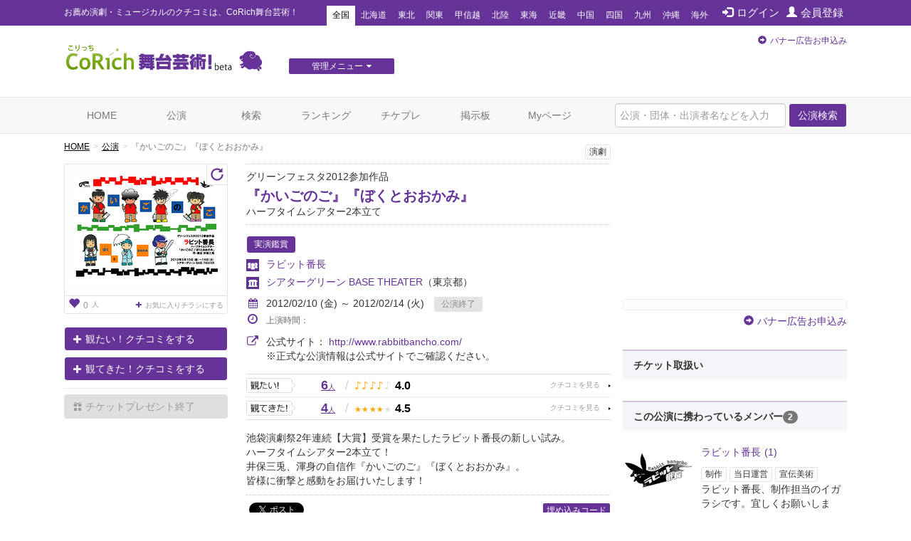

--- FILE ---
content_type: text/html; charset=utf-8
request_url: https://stage.corich.jp/stage/33440
body_size: 43731
content:
<!DOCTYPE html>
<html lang="ja" prefix="og: http://ogp.me/ns#">
<head>
<meta charset="utf-8">
<meta http-equiv="X-UA-Compatible" content="IE=edge">
<meta name="viewport" content="width=device-width,user-scalable=no,shrink-to-fit=yes">
<script src="/js/viewport.js"></script>
<title>『かいごのご』『ぼくとおおかみ』 | 演劇･ミュージカル等のクチコミ＆チケット予約★CoRich舞台芸術！</title>
<meta http-equiv="Content-Type" content="text/html; charset=utf-8">
<meta name="keywords" content="『かいごのご』『ぼくとおおかみ』,ラビット番長,シアターグリーン BASE THEATER,井保三兎,大川内延公,野崎保,井保三兎,井保三兎,俳優,演劇,チケット,ミュージカル,口コミ,評判,舞台,オーディション">
<meta name="description" content="ラビット番長の公演「『かいごのご』『ぼくとおおかみ』」のクチコミ情報、チケット情報が確認できます。今観られるお薦めの演劇、ミュージカル等が分かる舞台芸術のクチコミ・チケット情報ポータルサイト。公演・劇団・劇場情報や役者のオーディション・チケットプレゼントなど演劇・舞台芸術情報が満載です。演劇・ミュージカルのチケプレ多数！">
<meta name="twitter:card" content="summary"/>
<meta property="og:type" content="website" />
<meta property="og:title" content="『かいごのご』『ぼくとおおかみ』 | 演劇･ミュージカル等のクチコミ＆チケット予約★CoRich舞台芸術！" />
<meta property="og:url" content="https://stage.corich.jp/stage/33440" />
<meta property="og:image" content="https://stage-image.corich.jp/img_stage/l/257/stage25779_1.jpg" />
<meta property="og:site_name" content="CoRich舞台芸術！" />
<meta property="og:description" content="ラビット番長の公演「『かいごのご』『ぼくとおおかみ』」のクチコミ情報、チケット情報が確認できます。今観られるお薦めの演劇、ミュージカル等が分かる舞台芸術のクチコミ・チケット情報ポータルサイト。公演・劇団・劇場情報や役者のオーディション・チケットプレゼントなど演劇・舞台芸術情報が満載です。演劇・ミュージカルのチケプレ多数！" />
<meta http-equiv="content-style-type" content="text/css" />
<meta http-equiv="content-script-type" content="text/javascript" />
<meta name="csrf-param" content="authenticity_token" />
<meta name="csrf-token" content="HxhYBsCWCP7AmqswZL/L9pvTG4ebDHvQGGJfkucWxob5co3hQ2HBXuaH0a+eZQFBfT2AnvXdmG30z8TezD3Nvw==" />

<script src="/assets/application-c7520d75bf25861a2fd331a9bfcee60a92d124bbcf2fff292953144d3a9b16d8.js"></script>
<link rel="stylesheet" media="all" href="/assets/application-5f62438e0aadf17be0a9d9016e8c98a358daaa3fe099c56b3fed13a9e5dd9fc0.css" />

<link rel="apple-touch-icon" sizes="57x57" href="/favicon/apple-touch-icon-57x57.png"/>
<link rel="apple-touch-icon" sizes="60x60" href="/favicon/apple-touch-icon-60x60.png"/>
<link rel="apple-touch-icon" sizes="72x72" href="/favicon/apple-touch-icon-72x72.png"/>
<link rel="apple-touch-icon" sizes="76x76" href="/favicon/apple-touch-icon-76x76.png"/>
<link rel="apple-touch-icon" sizes="114x114" href="/favicon/apple-touch-icon-114x114.png"/>
<link rel="apple-touch-icon" sizes="120x120" href="/favicon/apple-touch-icon-120x120.png"/>
<link rel="apple-touch-icon" sizes="144x144" href="/favicon/apple-touch-icon-144x144.png"/>
<link rel="apple-touch-icon" sizes="152x152" href="/favicon/apple-touch-icon-152x152.png"/>
<link rel="apple-touch-icon" sizes="180x180" href="/favicon/apple-touch-icon-180x180.png"/>
<link rel="icon" type="image/png" href="/favicon/favicon-32x32.png" sizes="32x32"/>
<link rel="icon" type="image/png" href="/favicon/favicon-194x194.png" sizes="194x194"/>
<link rel="icon" type="image/png" href="/favicon/favicon-96x96.png" sizes="96x96"/>
<link rel="icon" type="image/png" href="/favicon/android-chrome-192x192.png" sizes="192x192"/>
<link rel="icon" type="image/png" href="/favicon/favicon-16x16.png" sizes="16x16"/>
<link rel="manifest" href="/favicon/manifest.json"/>
<link rel="mask-icon" href="/favicon/safari-pinned-tab.svg" color="#5bbad5"/>
<link rel="shortcut icon" href="/favicon/favicon.ico"/>
<meta name="msapplication-TileColor" content="#603cba"/>
<meta name="msapplication-TileImage" content="/favicon/mstile-144x144.png"/>
<meta name="msapplication-config" content="/favicon/browserconfig.xml"/>
<meta name="theme-color" content="#ffffff"/>

<!-- ▼Bootstrap -->
<link href="/css/bootstrap.css" rel="stylesheet">

<!-- HTML5 shim and Respond.js for IE8 support of HTML5 elements and media queries -->
<!-- WARNING: Respond.js doesn't work if you view the page via file:// -->
<!--[if lt IE 9]>
<script src="https://oss.maxcdn.com/html5shiv/3.7.2/html5shiv.min.js"></script>
<script src="https://oss.maxcdn.com/respond/1.4.2/respond.min.js"></script>
<![endif]-->
<!-- ▲Bootstrap -->
<script src="/js/bootstrap.min.js"></script>
<script src="/js/bootstrap.offcanvas.js"></script>
<script src="/js/owl.carousel.min.js"></script>  <!-- カルーセル -->
<script src="/js/Chart.min.js"></script>
<script src="/js/cpick.js"></script>
<script src="/js/corich.js?20230410"></script>
<script src="/js/fancybox/jquery.fancybox-1.3.4.js"></script>
<script src="/js/jquery.qrcode.min.js"></script>
<script src="https://use.fontawesome.com/3afbdbd94b.js"></script>
<script async src="//pagead2.googlesyndication.com/pagead/js/adsbygoogle.js"></script>

<!-- ▼Design -->
<link href="/css/jquery-ui-1.11.4.custom/jquery-ui.min.css" rel="stylesheet">
<link href="/css/normalize.css" rel="stylesheet">
<link href="/css/my-bootstrap.css" rel="stylesheet">
<link href="/css/bootstrap.offcanvas.min.css" rel="stylesheet">
<link href="/css/owl.carousel.css" rel="stylesheet">  <!-- カルーセル -->
<link href="/css/owl.theme.default.css" rel="stylesheet">  <!-- カルーセル -->
<link href="/css/style.css?2021-10-21" rel="stylesheet">
<link href="/css/pc.css" rel="stylesheet">
<link href="/css/sp.css?2021-10-21" rel="stylesheet">
<link href="/js/fancybox/jquery.fancybox-1.3.4.css" rel="stylesheet">
<!-- ▲Design -->

<!-- ▼AD -->
<!-- <script type="text/javascript" src="http://sh.adingo.jp/?G=1000019112&guid=ON"></script> -->
<!-- ▲AD -->

<!-- ▼analytics -->
<script type="text/javascript">
</script>
<!-- ▲analytics -->

<!-- ▼microad -->
<script type="text/javascript" charset="UTF-8" src="//j.microad.net/js/compass.js" onload="new microadCompass.AdInitializer().initialize();" async></script>
<script type="text/javascript">
  var microadCompass = microadCompass || {};
  microadCompass.queue = microadCompass.queue || [];
</script>
<!-- ▲microad -->

<script type='text/javascript'>
$(function(){
$.cookie.defaults.expires = 30;
$.cookie.defaults.path = '/';
$.cookie.defaults.domain = '.corich.jp';
});
</script>
</head>
<body id="pageHome">

<!-- ▼Google Tag Manager -->
<noscript><iframe src="//www.googletagmanager.com/ns.html?id=GTM-N6Q7GZ"
height="0" width="0" style="display:none;visibility:hidden"></iframe></noscript>
<script>(function(w,d,s,l,i){w[l]=w[l]||[];w[l].push({'gtm.start':
new Date().getTime(),event:'gtm.js'});var f=d.getElementsByTagName(s)[0],
j=d.createElement(s),dl=l!='dataLayer'?'&l='+l:'';j.async=true;j.src=
'//www.googletagmanager.com/gtm.js?id='+i+dl;f.parentNode.insertBefore(j,f);
})(window,document,'script','dataLayer','GTM-N6Q7GZ');</script>
<!-- ▲End Google Tag Manager -->

<!-- =================================== ▼ =================================== -->
<div id="all">

  <!-- ============================== ▼header ============================== -->
  <div id="header">

    <!--=========　▼headerTop　=========-->
    <div id="headerTop">
      <div class="container">
        <nav class="navbar navbar-default">
          <div class="navbar-header">
            <h1 class="navbar-brand">お薦め演劇・ミュージカルのクチコミは、CoRich舞台芸術！</h1>
          </div>

          <button type="button" class="navbar-toggle collapsed" data-toggle="collapse" data-target="#nav-menu-1" aria-expanded="false">
            <span class="sr-only">Toggle navigation</span>
            地域選択
          </button>

          <ul class="nav navbar-nav" id="memberNavi">
              <li><a href="/login"><span class="glyphicon glyphicon glyphicon-log-in"></span>ログイン</a></li>
              <li><a href="/user/new"><span class="glyphicon glyphicon glyphicon-user"></span>会員登録</a></li>
          </ul>

          <!-- areaNavi for toggling -->
          <div class="collapse navbar-collapse" id="nav-menu-1">
            <ul class="nav navbar-nav" id="areaNavi">
              <li class="active"><a href="/?area=all">全国</a></li>
                <li class=""><a href="/?area=1">北海道</a></li>
                <li class=""><a href="/?area=2">東北</a></li>
                <li class=""><a href="/?area=3">関東</a></li>
                <li class=""><a href="/?area=5">甲信越</a></li>
                <li class=""><a href="/?area=6">北陸</a></li>
                <li class=""><a href="/?area=7">東海</a></li>
                <li class=""><a href="/?area=8">近畿</a></li>
                <li class=""><a href="/?area=9">中国</a></li>
                <li class=""><a href="/?area=10">四国</a></li>
                <li class=""><a href="/?area=11">九州</a></li>
                <li class=""><a href="/?area=12">沖縄</a></li>
              <li class=""><a href="/?area=0">海外</a></li>
            </ul>
          </div><!-- /.container-fluid -->
        </nav>
      </div>
    </div>
    <!--=========　▲headerTop　=========-->


    <!--=========　▼headerLogo　=========-->
    <div class="container" id="headerLogo">

      <div class="logo">
        <a href="/"><img src="/img/logo.png" alt="CoRich舞台芸術！" /></a>
      </div>

      <div id="menuGsite" class="spNone">
        <ul id="dropmenu" class="dropmenu">
          <li>
            <a href="javascript:void(0);" class="btn btn-xs btn-default">管理メニュー<i class="fa fa-caret-down" aria-hidden="true"></i></a>
            <ul>
                <li><a href="/contents/lp_site" class="btn btn-xs btn-default">団体WEBサイト管理<i class="fa fa-caret-right" aria-hidden="true"></i></a></li>

                <li><a href="/contents/lp_customer" class="btn-default">顧客管理<i class="fa fa-caret-right" aria-hidden="true"></i></a></li>
            </ul>
          </li>
        </ul>
      </div>

      <div class="AD" id="headerAD">
        <!-- バナー申し込み -->
        <div class="apply pc-ad"><span class="glyphicon glyphicon-circle-arrow-right"></span><a href="/advertising">バナー広告お申込み</a></div>
        <div class="apply sp-ad"><span class="glyphicon glyphicon-circle-arrow-right"></span><a href="/advertising">バナー広告お申込み</a></div>
        <!-- End: headerAD -->
      </div>

    </div>
    <!--=========　▲headerLogo　=========-->

  </div>
  <!-- ============================== ▲header ============================== -->


  <!-- ============================== ▼gNavi ============================== -->
  <div id="gNavi">
    <button type="button" class="navbar-toggle offcanvas-toggle" data-toggle="offcanvas" data-target="#js-bootstrap-offcanvas">
      <span class="sr-only">Toggle navigation</span>
      <span class="text">menu</span>
    </button>

    <nav class="navbar navbar-default navbar-offcanvas navbar-offcanvas-touch" role="navigation" id="js-bootstrap-offcanvas">
      <div class="container-fluid" id="nav-menu-2">

        <div class="container">
          <ul class="nav navbar-nav navbar-right">
            <form id="global_stage_search" class="navbar-form navbar-left" role="search" action="/stage/search" accept-charset="UTF-8" method="get"><input name="utf8" type="hidden" value="&#x2713;" autocomplete="off" />
              <input type="hidden" name="search" id="search" value="1" autocomplete="off" />
              <div class="form-group">
                <input name="global_freeword" type="text" class="form-control" placeholder="公演・団体・出演者名などを入力">
                <button type="submit" class="btn btn-default">公演検索</button>
              </div>
</form>          </ul>

          <ul class="nav navbar-nav">
            <li class=""><a class="" href="/">HOME</a></li>
            <li class=""><a href="/stage">公演</a></li>
            <li class=""><a href="/stage/search">検索</a></li>
            <li class=""><a href="/ranking/stage">ランキング</a></li>
            <li class=""><a href="/present">チケプレ</a></li>
            <li class=""><a href="/bbs">掲示板</a></li>

              <li class=""><a href="/login">Myページ</a></li>
          </ul>

          <ul class="nav navbar-nav" id="sp-menu"> <!--▼スマホ用メニュー-->
            <li>
              <a href="/select_entry/">団体・公演・劇場登録</a>
            </li>
            <li class="site">
                <a href="/contents/lp_site" target="_blank">
                  団体WEBサイト管理
                  <span class="glyphicon glyphicon-new-window pull-right"></span>
                </a>
            </li>
            <li class="ticket">
              <a href="https://ticket.corich.jp/stage/" target="_blank" style="line-height:14px;">
                <span class="f10 gray">チケット管理システム</span><br />
                CoRichチケット！
                <span class="glyphicon glyphicon-new-window pull-right"></span>
              </a>
            </li>

            <li class="ticket">
                <a href="/contents/lp_customer" target="_blank" style="line-height:14px;">
                  <span class="f10 gray">チケット管理システム</span><br />
                  CoRichチケット！顧客管理
                  <span class="glyphicon glyphicon-new-window pull-right"></span>
                </a>
            </li>
          </ul><!--▲スマホ用メニュー-->

        </div>

      </div>
    </nav>
  </div>
  <!-- ============================== ▲gNavi ============================== -->

  <!-- =================================== ▼container =================================== -->
  <div class="container">

    <!-- ============================== ▼contentsMain ============================== -->
    <div id="contentsMain">
      <!-- ▼パンクズ -->
      <ol class="breadcrumb"><li><a href="/">HOME</a></li><li><a href="/stage">公演</a></li><li class="active">『かいごのご』『ぼくとおおかみ』</li></ol>      <!-- ▲パンクズ -->

      
      
<!-- =========== ▼basicData =========== -->
<div class="area" id="basicData">

  <!-- ====== ▼areaLeft ====== -->
  <div class="areaLeft">

    <!-- ▼spH1 -->
    <div id="spH1" class="headTitle">
      <div class="boxes category">
         <span>演劇</span>
        
      </div>
      <div class="mainTitle">
        <p class="crown">グリーンフェスタ2012参加作品</p>
        <div class="name"><a href="/stage_main/25779">『かいごのご』『ぼくとおおかみ』</a></div>
        <p class="subTitle">ハーフタイムシアター2本立て</p>
      </div>
    </div>
    <!-- ▲spH1 -->

    <div class="pict">
      <p id="main_photo" class="photo"><a data-toggle="modal" data-target="#img_modal" href="#"><img alt="『かいごのご』『ぼくとおおかみ』" id="stage_image" src="https://stage-image.corich.jp/img_stage/m/257/stage25779_1.jpg?977181" /></a></p>
      <p id="reverse_photo" class="photo" style="display:none"><a data-toggle="modal" data-target="#img_modal" href="#"><img alt="『かいごのご』『ぼくとおおかみ』" id="stage_image" src="https://stage-image.corich.jp/img_stage/m/257/stage_reverse25779_1.jpg?977240" /></a></p>
      
      <p class="favoBox">
        <a href="/stage_main/25779/flyer_favorite" class="viewFavo" data-original-title="お気に入りチラシ登録者数" data-toggle="tooltip"><span class="number"><span class="glyphicon glyphicon-heart f16"></span>0</span>人</a>

          <a class="addFavo" href="/login?url=https%3A%2F%2Fstage.corich.jp%2Fstage%2F33440">
            <i class="fa fa-plus" aria-hidden="true"></i>お気に入りチラシにする
</a>      </p>

        <p class="turn"><a id="turn" href="javascript:void(0);" class="glyphicon glyphicon-repeat"></a></p>
        <script type="text/javascript">
          $('#turn').click(function(){
            $('#main_photo').toggle();
            $('#reverse_photo').toggle();
            $("img#stage_image_l").toggle();
            $("img#stage_image_reverse_l").toggle();
          });
        </script>
    </div>

      <div class="action">
          <p class="mitai"><a href="/watch/modal_create?stage_id=33440&amp;watch_type=0" class="btn btn-default" data-toggle="modal" data-target="#modal_watch_hope"><span class="glyphicon glyphicon-plus"></span>観たい！クチコミをする</a></p>
          <p class="mitekita"><a href="/watch/modal_create?stage_id=33440&amp;watch_type=1" class="btn btn-default" data-toggle="modal" data-target="#modal_watch_done"><span class="glyphicon glyphicon-plus"></span>観てきた！クチコミをする</a></p>
            <p class="present"><span class="btn disabled"><span class="glyphicon glyphicon-gift"></span>チケットプレゼント終了</span></p>


      </div>

      <!--  ▼受賞エリア  -->
      <div class="areaPrize">

      </div>
      <!--  ▲受賞エリア  -->

  </div>
  <!-- ====== ▲areaLeft ====== -->

  <!-- ====== ▼areaRight ====== -->
  <div class="areaRight box">

   <!-- ▼pcH1 -->
    <div id="pcH1" class="headTitle">
       <div class="boxes category">
          <span>演劇</span>
          
        </div>
      <div class="mainTitle">
        <p class="crown">グリーンフェスタ2012参加作品</p>
        <h1 class="name"><a href="/stage_main/25779">『かいごのご』『ぼくとおおかみ』</a></h1>
        <p class="subTitle">ハーフタイムシアター2本立て</p>
      </div>
    </div>
   <!-- ▲pcH1 -->

    <p class="distribution">
      <span class="basicIcon">実演鑑賞</span>
    </p>
    <p class="group"><a href="/troupe/1982">ラビット番長</a></p>

      <p class="theater"><a href="/theater/101">シアターグリーン BASE THEATER</a><span class="pref">（東京都）</span></p>

    <script type="text/javascript">
    var stage_main_id = '25779';
    $(function(){
      $('#stage_id').change(function(){
        if ($(this).val() == "") {
          location.href = '/stage_main/' + stage_main_id;
        } else {
          location.href = '/stage/' + $(this).val();
        }
      });
    });
    </script>

      <div class="period">
        <p class="p01">
        <i class="fa fa-calendar" aria-hidden="true"></i>2012/02/10 (金) ～ 2012/02/14 (火)
        <span class="icon icon END">公演終了</span></p>

        

        <p class="p02 f12">
          <i class="fa fa-clock-o f16" aria-hidden="true"></i>上演時間：
          
        </p>
      </div>

      <div class="period">
        <p class="p01">
          <i class="fa fa-external-link f16" aria-hidden="true"></i>公式サイト：
          <a target="_blank" href="http://www.rabbitbancho.com/">http://www.rabbitbancho.com/</a><br />
        </p>
        <span style="margin-left:28px;">※正式な公演情報は公式サイトでご確認ください。</span>
      </div>

        <div class="data">

          <div class="mouth mitai">
            <a href="/stage/33440/hope" class="stars">
              <span class="count">6<span>人</span></span>
              <span class="slash">/</span>
              <span class="icon">
                  <span class="on">♪</span>
                  <span class="on">♪</span>
                  <span class="on">♪</span>
                  <span class="on">♪</span>
                  <span class="off">♪</span>
              </span>
              <span class="rating">4.0</span>
            </a>
          </div>

          <div class="mouth mitekita">
            <a href="/stage/33440/done" class="stars">
              <span class="count">4<span>人</span></span>
              <span class="slash">/</span>
              <span class="icon">
                  <span class="on">★</span>
                  <span class="on">★</span>
                  <span class="on">★</span>
                  <span class="on">★</span>
                  <span class="off">★</span>
              </span>
              <span class="rating">4.5</span>
            </a>
          </div>

        </div>


      <div class="comment">
        池袋演劇祭2年連続【大賞】受賞を果たしたラビット番長の新しい試み。<br />ハーフタイムシアター2本立て！<br />井保三兎、渾身の自信作『かいごのご』『ぼくとおおかみ』。<br />皆様に衝撃と感動をお届けいたします！
      </div>

      <!--  ▼SNS   -->
      <div id="sns">

        <div id="facebook" class="box">
          <div id="fb-root"></div>
            <script>(function(d, s, id) {
              var js, fjs = d.getElementsByTagName(s)[0];
              if (d.getElementById(id)) return;
              js = d.createElement(s); js.id = id;
              js.src = "//connect.facebook.net/ja_JP/all.js#xfbml=1";
              fjs.parentNode.insertBefore(js, fjs);
              }(document, 'script', 'facebook-jssdk'));</script>

              <fb:like href="https://stage.corich.jp/stage/33440" send="true" layout="button_count" width="120" show_faces="true"></fb:like>
        </div>

        <div id="twitter" class="box">
            <a href="https://twitter.com/share" class="twitter-share-button" data-lang="ja" data-text="ラビット番長「『かいごのご』『ぼくとおおかみ』」02/10(金)～02/14(火)於：シアターグリーン BASE THEATER CoRich舞台芸術！：">ツイート</a>
          <script>!function(d,s,id){var js,fjs=d.getElementsByTagName(s)[0];if(!d.getElementById(id)){js=d.createElement(s);js.id=id;js.src="//platform.twitter.com/widgets.js";fjs.parentNode.insertBefore(js,fjs);}}(document,"script","twitter-wjs");</script>
        </div>
        <p class="pull-right"><a data-toggle="collapse" data-parent="#accordion" href="#embedCode" class="btn btn-default btn-xs">埋め込みコード</a></p>
      </div>
      <!--  ▲SNS   -->

      <div id="embedCode" class="codeBox panel-collapse collapse" style="margin-top: 20px;">
        このコードをブログ等に貼り付けると、簡単に公演情報を記載できます。
        <input type="text" class="form-control" onclick="this.select()" readonly="" value="&lt;script type=&quot;text/javascript&quot; src=&quot;https://stage.corich.jp/stage/33440/embed.js&quot;&gt;&lt;/script&gt;">
      </div>
  </div>
  <!-- ====== ▲areaRight ====== -->

</div>
<!-- =========== ▲basicData =========== -->

<!-- === ▼pageAD01 === -->
  <div class="AD pageADRectangle" id="pageAD01">
  </div>

<!-- === ▲pageAD01 === -->

<div id="modal_watch_hope" class="modal fade modalWatch">
  <div class="modal-dialog">
    <div class="modal-content">
    </div>
  </div>
</div>

<div id="modal_watch_done" class="modal fade modalWatch">
  <div class="modal-dialog">
    <div class="modal-content">
    </div>
  </div>
</div>

<!-- ▼モーダル（チラシお気に入り） -->
<div id="img_modal" class="modal fade">
  <div class="modal-dialog">
    <div class="modal-content">
      <div class="modal-body">
        　<button type="button" class="close" data-dismiss="modal" aria-label="Close"><span aria-hidden="true">&times;</span></button>

        <img alt="『かいごのご』『ぼくとおおかみ』" id="stage_image_l" src="https://stage-image.corich.jp/img_stage/l/257/stage25779_1.jpg?25559" />
        <img alt="『かいごのご』『ぼくとおおかみ』" id="stage_image_reverse_l" style="display:none;" src="https://stage-image.corich.jp/img_stage/l/257/stage_reverse25779_1.jpg?25596" />
      </div>
      <!-- デザイナー表記がある場合-->
      

      <div class="modal-header">

        <h4 class="modal-title" id="myModalLabel"></h4>
      </div>
    </div>
  </div>
</div>
<!-- ▲モーダル（チラシお気に入り） -->

<script type="text/javascript">
  $(function(){
    $('#modal_flyer_favorite').on('shown.bs.modal', function(){
      $('#flyer_favorite_comment').focus();
    });

    $('#modal_flyer_favorite').on('hidden.bs.modal', function(){
      $('#modal_flyer_favorite_form').show();
      $('#modal_flyer_favorite_complete').hide();
      $('#error_flyer_favorite').hide();
      $('#error_flyer_favorite').html("");
    })

    $('#edit_flyer_favorite').on("ajax:success", function(e, data, status, xhr){
      $('#edit_flyer_favorite').hide();
      $('#modal_flyer_favorite_complete').show();

      if (data.destroy == "OK") {
        $('#modal_comlete_message').text("から削除");
      } else {
        $('#modal_comlete_message').text("に登録");
      }

    }).on("ajax:complete", function(e, xhr, status){

    }).on("ajax:error", function(e, xhr, status, error){
      try {
        json = $.parseJSON(xhr.responseText);
      } catch(e) {
        json = { messages: ['エラーが発生しました。(' + xhr.status + ')'] };
      }
      $('#error_flyer_favorite').show();
      $('#error_flyer_favorite').html("");

      if (json.messages.length > 0) {
        $('#error_flyer_favorite').append(json.messages.join("<br />"));
      } else {
        $('#error_flyer_favorite').append("登録に失敗しました。");
      }
    });
  });
</script>


<img width="0" height="0" src="/stage/33440/access" />

<!-- =========== ▼detailData =========== -->
<div class="area" id="detailData">


  <!-- ======= ▼areaKuchikomi ======= -->
  <div class="area" id="areaKuchikomi">

    <div class="title">
      <h2 class="text">クチコミ</h2>
    </div>

    <div class="row" id="window">

      <!-- === ▼item === -->
      <div class="item col-sm-6" id="mitai">

        <div class="mouth">
          <a href="/stage/33440/hope">
            <span class="text">観たい！</span>
            <span class="count">6<span>人</span></span>
            <p>
              <span class="icon">
                  <span class="on">♪</span>
                  <span class="on">♪</span>
                  <span class="on">♪</span>
                  <span class="on">♪</span>
                  <span class="off">♪</span>
              </span>
              <span class="rate">4.0</span>
            </p>
          </a>
        </div>

          <!-- === ▼list-group=== -->
          <div class="list-group myList" id="listStagePost">

            <div class="posted">
              <div class="userBox">
                  <a href="/user/11788">
                    <img alt="泰宏" src="https://stage-image.corich.jp/img_my/s/117/11788.jpg?25786" />
                    泰宏（409）
</a>              </div>

              <p class="text"><a href="/watch/136297/stage_comments">初見！
劇団名は前から聞いたコトがあるが観るのは初めて！どんな作品を魅せてくれるか楽しみ!!</a></p>

              <p class="icon"><span class="item">期待度</span><span class="color">♪♪♪</span></p>
              <p class="time"><a href="/watch/136297/stage_comments"><span class="glyphicon glyphicon glyphicon-comment"></span>0</a>　2012/02/10 21:11</p>
            </div>

              <p class="text-right"><a href="/stage/33440/hope">観たい！一覧へ</a> <i class="fa fa-arrow-circle-right" aria-hidden="true"></i></p>

          </div>
          <!-- === ▲list-group === -->

      </div>
      <!-- === ▲item === -->

      <!-- === ▼item === -->
      <div class="item col-sm-6" id="mitekita">

        <div class="mouth">
          <a href="/stage/33440/done">
            <span class="text">観てきた！</span>
            <span class="count">4<span>人</span></span>
            <p>
              <span class="icon">
                  <span class="on">★</span>
                  <span class="on">★</span>
                  <span class="on">★</span>
                  <span class="on">★</span>
                  <span class="off">★</span>
              </span>
              <span class="rate">4.5</span>
            </p>
          </a>
        </div>

          <!-- === ▼list-group=== -->
          <div class="list-group myList" id="listStagePost">

            <div class="posted">
              <div class="userBox">
                    <span class="iconFB"><img src="/img/icon_facebook.png"></span>
                  <a href="/user/51819">
                    <img alt="雨模様" src="https://stage-image.corich.jp/img_my/s/518/51819.jpg?33678" />
                    雨模様（5627）
</a>              </div>

              <p class="text"><a href="/watch/136871/stage_comments">ベタな内容
ベタなんですが、それでも感動しました。</a></p>

              <p class="icon"><span class="item">満足度</span><span class="color">★★★★</span></p>
              <p class="time"><a href="/watch/136871/stage_comments"><span class="glyphicon glyphicon glyphicon-comment"></span>0</a>　2012/02/14 12:19</p>
            </div>

              <p class="text-right"><a href="/stage/33440/done">観てきた！一覧へ</a> <i class="fa fa-arrow-circle-right" aria-hidden="true"></i></p>

          </div>
          <!-- === ▲list-group === -->

      </div>
      <!-- === ▲item === -->

    </div>

  </div>
  <!-- ======= ▲areaKuchikomi ======= -->



  <!-- ======= ▼areaBasic======= -->
  <div class="area" id="areaBasic">

    <div class="title">
      <h2 class="text">公演詳細</h2>
    </div>

    <table class="table tate">
      <tr>
        <th>期間</th>
        <td>
            2012/02/10 (金) ～ 2012/02/14 (火)
        </td>
      </tr>
        <tr>
          <th>劇場</th>
          <td>
            <a href="/theater/101">シアターグリーン BASE THEATER</a>
          </td>
        </tr>
      <tr>
        <th>出演</th>
        <td>井保三兎、大川内延公、野崎保</td>
      </tr>

          <tr>
            <th>脚本</th>
            <td>井保三兎</td>
          </tr>
          <tr>
            <th>演出</th>
            <td>井保三兎</td>
          </tr>

      <tr>
        <th>料金（1枚あたり）</th>
        <td>
            2,500円 ～ 4,000円<br />
            【発売日】2012/01/10<br />
            前売り￥２５００／当日￥２８００<br />【13日19時と14日14時のみ2本立て割】前売り￥３８００／当日￥４０００
        </td>
      </tr>
      <tr>
        <th>公式／劇場サイト</th>
        <td>
          <p class="urlLine">
            <a target="_blank" href="http://www.rabbitbancho.com/">http://www.rabbitbancho.com/</a><br />
          </p>
          ※正式な公演情報は公式サイトでご確認ください。
        </td>
      </tr>
        <tr>
          <th>タイムテーブル</th>
          <td></td>
        </tr>
      <tr>
        <th><a id="comment"></a>説明</th>
        <td>池袋演劇祭2年連続【大賞】受賞を果たしたラビット番長の新しい試み。<br />ハーフタイムシアター2本立て！<br />井保三兎、渾身の自信作『かいごのご』『ぼくとおおかみ』。<br />皆様に衝撃と感動をお届けいたします！</td>
      </tr>
      <tr>
        <th>その他注意事項</th>
        <td>2月13日19時と14日14時の回のみ『かいごのご』『ぼくとおおかみ』の連続公演となります。</td>
      </tr>
      <tr>
        <th>スタッフ</th>
        <td>【舞台監督】大川内延公／【舞台監督補】西川智宏／【照明】奥田賢太／【音響】志水れいこ／【振付】舩原孝路【イラスト】野田あゆみ／【制作】五十嵐玲奈／【当日運営】菅野佐知子／【企画・製作】ラビット番長</td>
      </tr>
    </table>

  </div>
  <!-- ======= ▲areaBasic ======= -->

  <div class="area credit">
    <div class="row">

     <div class="col-sm-9">
      <p>[情報提供]　2012/01/03 21:19 by <a href="/user/12496">さち</a></p>
      <p>[最終更新]　2012/02/16 01:05 by <a href="/user/12496">さち</a></p>
     </div>


   </div>
  </div>


</div>
<!-- =========== ▲detailData =========== -->

<!-- === ▼mainBtmAD === -->
  <div class="AD" id="mainBtmAD">
    <div class="row">
      <div id="mainBtmAD01" class="col-md-6 col-sm-6"></div>
      <div id="mainBtmAD02" class="col-md-6 col-sm-6"></div>
    </div>
  </div>

<!-- === ▲mainBtmAD === -->

<div class="area add">
  <div class="row">
    <div class="col-sm-7 text">クチコミを投稿すると<br />CoRich舞台芸術！のランキングに反映されます。<br />面白そうな舞台を応援しましょう！</div>
    <div class="col-sm-5 action">
        <p class="mitai"><a href="/watch/modal_create?stage_id=33440&amp;watch_type=0" class="btn btn-default btn-lg" data-toggle="modal" data-target="#modal_watch_hope"><span class="glyphicon glyphicon-plus"></span>「観たい！」に追加する</a></p>
        <p class="mitekita"><a href="/watch/modal_create?stage_id=33440&amp;watch_type=1" class="btn btn-default btn-lg" data-toggle="modal" data-target="#modal_watch_done"><span class="glyphicon glyphicon-plus"></span>「観てきた！」に追加する</a></p>
    </div>
  </div>
</div>



<script>
//<![CDATA[

$(function(){
  if($('table#table_schedule a').length < 1){
    $('#more_reserve').remove();
  }else{
    $('#more_reserve').show();
  }
});

//]]>
</script>    </div>
    <!-- ============================== ▲contentsMain ============================== -->

    <!-- ============================== ▼contentsSide ============================== -->
    <div id="contentsSide">

      <div class="videowrap">
        <iframe src="https://www.youtube.com/embed/?list=UURylsLgXI3gjzp5UkysEz5Q" frameborder="0" allow="autoplay; encrypted-media" allowfullscreen=""></iframe>
      </div><!-- /.videowrap  -->

        <!-- === ▼sideTopAD === -->
        <div class="AD" id="sideTopAD">
          <div class="apply"><span class="glyphicon glyphicon-circle-arrow-right"></span><a href="/advertising">バナー広告お申込み</a></div>
        </div>
        <!-- === ▲sideTopAD === -->

        
  <!-- === ▼sidePG === -->
  <div id="sidePG">
    <p class="header"><span>チケット取扱い</span></p>

    <ul class="BlankLink">
    </ul>
  </div>
  <!-- === ▲sidePG === -->

  <!-- === ▼sideMember === -->
  <div id="sideMember">
    <p class="header"><span>この公演に携わっているメンバー</span><span class="badge">2</span></p>

    <!-- ▼pictBox -->
    <div class="pictBox">
          <!-- ↓↓ -->
  <div class="box">
    <div class="pict">
      <a href="/user/22091"><img alt="ラビット番長" src="https://stage-image.corich.jp/img_my/m/220/22091.gif?73571" /></a>
    </div>
    <div class="name">
      <p class="user">
        <a href="/user/22091">ラビット番長<span class='count'>(1)</span></a>
      </p>
      <div class="tagBoxes">
          <span>制作</span>
          <span>当日運営</span>
          <span>宣伝美術</span>
      </div>
      <p class="text">ラビット番長、制作担当のイガラシです。宜しくお願いします！</p>
    </div>
  </div>
  <!-- ↑↑ -->

          <!-- ↓↓ -->
  <div class="box">
    <div class="pict">
        <span class="iconFB"><img src="/img/icon_facebook.png"></span>
      <a href="/user/12496"><img alt="さち" src="https://stage-image.corich.jp/img_my/m/124/12496.jpg?73799" /></a>
    </div>
    <div class="name">
      <p class="user">
        <a href="/user/12496">さち<span class='count'>(1)</span></a>
        <span data-toggle="tooltip" title="演者プロフィール">
        <a class="iconCircle" href="/user/12496/profile"><i class="fa fa-diamond" aria-hidden="true"></i></a>
        </span>
      </p>
      <div class="tagBoxes">
          <span>役者・俳優</span>
          <span>制作</span>
          <span>当日運営</span>
      </div>
      <p class="text">ふたつのテイストの違う作品をぜひ！</p>
    </div>
  </div>
  <!-- ↑↑ -->

    </div>
    <!-- ▲pictBox -->

    <div class="row boxBtm">
      <p class="update col-sm-6 col-xs-6">
        <a href="/login?url=https%3A%2F%2Fstage.corich.jp%2Fstage%2F33440" class="btn btn-update btn-sm">メンバーに登録<span class="glyphicon glyphicon-triangle-top"></span></a>
      </p>
      <p class="more col-sm-6 col-xs-6"><a href="/stage_main/25779/members"><span class="glyphicon glyphicon-circle-arrow-right"></span>すべて見る</a></p>
    </div>
  </div>
  <!-- === ▲sideMember === -->

  <!-- ▼モーダル -->
  
  <!-- ▲モーダル -->

  <!-- === ▼sideTB === -->
  <div id="sideTB">
      <p class="header"><span>最新のトラックバック</span></p>

    <!-- ↓↓ -->
    <div class="box">
        <p class="stage"><a href="/stage_main/25779">『かいごのご』『ぼくとおおかみ』</a></p>
      <p class="article"><span class="glyphicon glyphicon glyphicon-share-alt"></span><a href="http://bacoma.seesaa.net/article/252187046.html" target="_blank">かいごのご・ぼくとおおかみ</a></p>
      <p class="blog"><span class="glyphicon glyphicon glyphicon glyphicon-new-window"></span><a href="http://bacoma.seesaa.net" target="_blank">微妙</a></p>
    </div>
    <!-- ↑↑ -->

    <div class="TBcopy">
      <p class="text">トラックバックURLはこちら</p>
      <p class="form"><input type="text" class="form-control" onclick="this.select()" readonly value="https://stage.corich.jp/trackback/25779"></p>
    </div>

  </div>
  <!-- === ▲sideTB === -->


      <!-- === ▲sideQR === -->
      <div id="sideQR">
        <p class="code"><a id="qrcode" data-toggle="modal" data-target="#qr_modal" href="#"></a></p>
        <p class="text">このページのQRコードです。</p>
        <p class=""><i class="fa fa-search-plus" aria-hidden="true"></i> <a data-toggle="modal" data-target="#qr_modal" href="#">拡大</a></p>

        <!-- ▼モーダル（QR） -->
        <div id="qr_modal" class="modal fade">
          <div class="modal-dialog modal-sm">
            <div class="modal-content">

              <div class="modal-header">
                <button type="button" class="close" data-dismiss="modal" aria-label="Close"><span aria-hidden="true">&times;</span></button>
                <h4 class="modal-title" id="myModalLabel">このページのQRコード</h4>
              </div>
              <div class="modal-body">
                <p id="qrcode2" class="text-center"></p>
              </div>

            </div>
          </div>
        </div>
        <!-- ▲モーダル（QR） -->
        <script>
          $(function(){
            $('#qrcode').qrcode({width: 82, height: 82, text: location.href});
            $('#qrcode2').qrcode({width: 246, height: 246, text: location.href});
          });
        </script>

      </div>
      <!-- === ▲sideQR === -->

    </div>
    <!-- ============================== ▲contentsSide ============================== -->

  </div>
  <!-- =================================== ▲container =================================== -->

  <!-- =================================== ▼footerTop =================================== -->
  <div id="footerTop">
    <div class="container">

      <!--▼サイトマップ-->
      <div class="siteMap">
        <dl>
          <dt>公演情報</dt>
          <dd><a href="/stage?type=now">上演中の公演</a></dd>
          <dd><a href="/stage?type=start">もうすぐ開幕の公演</a></dd>
          <dd><a href="/stage/search">公演一覧</a></dd>
          <dd><a href="/stage_main/new">公演情報の登録</a></dd>
        </dl>
        <dl>
          <dt>クチコミ</dt>
          <dd><a href="/watch/hope">観たい公演のクチコミ</a></dd>
          <dd><a href="/watch/done">観てきた公演のクチコミ</a></dd>
        </dl>

        <dl>
          <dt>団体／劇場</dt>
          <dd><a href="/troupe">団体一覧</a></dd>
          <dd><a href="/theater">劇場一覧</a></dd>
          <dd><a href="/troupe/new">団体の登録</a></dd>
        </dl>

        <dl>
          <dt>掲示板</dt>
          <dd><a href="/bbs?category_id=1">おしえて！舞台芸術</a></a></dd>
          <dd><a href="/bbs?category_id=2">フリートーク</a></a></dd>
          <dd><a href="/bbs?category_id=3">出演者募集</a></a></dd>
          <dd><a href="/bbs?category_id=4">スタッフ募集</a></a></dd>
          <dd><a href="/bbs?category_id=5">ボランティア募集</a></a></dd>
          <dd><a href="/bbs?category_id=6">オーディション告知</a></a></dd>
          <dd><a href="/bbs?category_id=7">ワークショップ告知</a></a></dd>
        </dl>

        <dl>
          <dt>ランキング</dt>
          <dd><a href="/ranking/stage">注目公演</a></dd>
          <dd><a href="/ranking/troupe">注目劇団</a></dd>
          <dd><a href="/ranking/user">注目メンバー</a></dd>
        </dl>

        <dl>
          <dt>その他</dt>
          <dd><a href="/user/new">メンバー登録</a></dd>
          <dd><a href="/melmaga">メルマガ登録</a></dd>
          <dd><a href="/present">チケットプレゼント</a></dd>
          <dd><a href="/help/">ヘルプ</a></dd>
          <dd><a href="https://ticket.corich.jp/stage/">★こりっちチケット！<br>（チケット管理システム）</a></dd>
        </dl>

      </div>
      <!--▲サイトマップ-->

        <!-- ========== ▼Google AdSense ========== -->
        <div id="footerAD">
          <!--      Fluct グループ名「こりっち舞台芸術：728×90（1）」
          <script type="text/javascript" src="http://sh.adingo.jp/?G=1000020446&guid=ON"></script>
          <script type="text/javascript">
          //<![CDATA[
          if(typeof(adingoFluct)!="undefined") adingoFluct.showAd('1000031743');
          //]]>
          </script>
          -->
        </div>
        <!-- ========== ▲Google AdSense ========== -->

    </div>
  </div>
  <!-- =================================== ▲footerTop =================================== -->

  <!-- =================================== ▼footerBtm =================================== -->
  <div id="footerBtm">
    <div class="container">
      <ul>
        <li><a href="/terms">利用規約</a></li>
        <li><a href="/privacy">プライバシーポリシー</a></li>
        <li><a href="/company">運営会社</a></li>
        <li><a href="/contact">お問い合わせ</a></li>
        <li class="help"><!--SP版のみ--><a href="/help/">ヘルプ</a></li>
      </ul>

      <div id="copyRight">
        Copyright &copy; <script type="text/javascript">myDate = new Date();myYear = myDate.getFullYear();document.write(myYear);</script>
        CoRich,Inc. All rights reserved.
      </div>

      <p class="pagetop"><a href="#all"><span class="glyphicon glyphicon-chevron-up"></span></a></p>
    </div>
  </div>
  <!-- =================================== ▲footerBtm =================================== -->

</div>
<!-- =================================== ▲all =================================== -->
</body>
</html>


--- FILE ---
content_type: text/html; charset=utf-8
request_url: https://www.google.com/recaptcha/api2/aframe
body_size: 268
content:
<!DOCTYPE HTML><html><head><meta http-equiv="content-type" content="text/html; charset=UTF-8"></head><body><script nonce="wD7zCCY-4W8BNK84ZpsAlg">/** Anti-fraud and anti-abuse applications only. See google.com/recaptcha */ try{var clients={'sodar':'https://pagead2.googlesyndication.com/pagead/sodar?'};window.addEventListener("message",function(a){try{if(a.source===window.parent){var b=JSON.parse(a.data);var c=clients[b['id']];if(c){var d=document.createElement('img');d.src=c+b['params']+'&rc='+(localStorage.getItem("rc::a")?sessionStorage.getItem("rc::b"):"");window.document.body.appendChild(d);sessionStorage.setItem("rc::e",parseInt(sessionStorage.getItem("rc::e")||0)+1);localStorage.setItem("rc::h",'1769021336844');}}}catch(b){}});window.parent.postMessage("_grecaptcha_ready", "*");}catch(b){}</script></body></html>

--- FILE ---
content_type: text/javascript;charset=UTF-8
request_url: https://s-rtb.send.microad.jp/ad?spot=f413c5ac32774f749673c55ed7d771a1&cb=microadCompass.AdRequestor.callback&url=https%3A%2F%2Fstage.corich.jp%2Fstage%2F33440&vo=true&mimes=%5B100%2C300%2C301%2C302%5D&cbt=a5f135ab908840019be1e36474&pa=false&ar=false&ver=%5B%22compass.js.v1.20.1%22%5D
body_size: 160
content:
microadCompass.AdRequestor.callback({"spot":"f413c5ac32774f749673c55ed7d771a1","sequence":"2","impression_id":"5065610190377840935"})

--- FILE ---
content_type: text/javascript;charset=UTF-8
request_url: https://s-rtb.send.microad.jp/ad?spot=cf1d963b5ca8a56004feba3cfa304e53&cb=microadCompass.AdRequestor.callback&url=https%3A%2F%2Fstage.corich.jp%2Fstage%2F33440&vo=true&mimes=%5B100%2C300%2C301%2C302%5D&cbt=3c0ff51e5494fc019be1e3648c&pa=false&ar=false&ver=%5B%22compass.js.v1.20.1%22%5D
body_size: 160
content:
microadCompass.AdRequestor.callback({"spot":"cf1d963b5ca8a56004feba3cfa304e53","sequence":"2","impression_id":"5065710190377840935"})

--- FILE ---
content_type: text/javascript;charset=UTF-8
request_url: https://s-rtb.send.microad.jp/ad?spot=6df4aa8dbbf5de8e409df2976e9e667c&cb=microadCompass.AdRequestor.callback&url=https%3A%2F%2Fstage.corich.jp%2Fstage%2F33440&vo=true&mimes=%5B100%2C300%2C301%2C302%5D&cbt=86df7a54318fc8019be1e3649e&pa=false&ar=false&ver=%5B%22compass.js.v1.20.1%22%5D
body_size: 161
content:
microadCompass.AdRequestor.callback({"spot":"6df4aa8dbbf5de8e409df2976e9e667c","sequence":"2","impression_id":"5028110190377840935"})

--- FILE ---
content_type: text/javascript;charset=UTF-8
request_url: https://s-rtb.send.microad.jp/ad?spot=e0bdc21891be94bba1414f98d8a31fd8&cb=microadCompass.AdRequestor.callback&url=https%3A%2F%2Fstage.corich.jp%2Fstage%2F33440&vo=true&mimes=%5B100%2C300%2C301%2C302%5D&cbt=72ded779a30004019be1e364b3&pa=false&ar=false&ver=%5B%22compass.js.v1.20.1%22%5D
body_size: 160
content:
microadCompass.AdRequestor.callback({"spot":"e0bdc21891be94bba1414f98d8a31fd8","sequence":"2","impression_id":"5060610190377840935"})

--- FILE ---
content_type: text/javascript;charset=UTF-8
request_url: https://s-rtb.send.microad.jp/ad?spot=cf1d963b5ca8a56004feba3cfa304e53&cb=microadCompass.AdRequestor.callback&url=https%3A%2F%2Fstage.corich.jp%2Fstage%2F33440&vo=true&mimes=%5B100%2C300%2C301%2C302%5D&cbt=246ae07667fe1a019be1e36489&pa=false&ar=false&ver=%5B%22compass.js.v1.20.1%22%5D
body_size: 160
content:
microadCompass.AdRequestor.callback({"spot":"cf1d963b5ca8a56004feba3cfa304e53","sequence":"2","impression_id":"5065410190377840935"})

--- FILE ---
content_type: text/javascript;charset=UTF-8
request_url: https://s-rtb.send.microad.jp/ad?spot=62af176cb0a817ddec86c2b4e014c59b&cb=microadCompass.AdRequestor.callback&url=https%3A%2F%2Fstage.corich.jp%2Fstage%2F33440&vo=true&mimes=%5B100%2C300%2C301%2C302%5D&cbt=ce04f99f0d3c10019be1e3643b&pa=false&ar=false&ver=%5B%22compass.js.v1.20.1%22%5D
body_size: 160
content:
microadCompass.AdRequestor.callback({"spot":"62af176cb0a817ddec86c2b4e014c59b","sequence":"2","impression_id":"5065210190377840935"})

--- FILE ---
content_type: text/javascript;charset=UTF-8
request_url: https://s-rtb.send.microad.jp/ad?spot=f413c5ac32774f749673c55ed7d771a1&cb=microadCompass.AdRequestor.callback&url=https%3A%2F%2Fstage.corich.jp%2Fstage%2F33440&vo=true&mimes=%5B100%2C300%2C301%2C302%5D&cbt=cb7645ba813cf0019be1e36461&pa=false&ar=false&ver=%5B%22compass.js.v1.20.1%22%5D
body_size: 160
content:
microadCompass.AdRequestor.callback({"spot":"f413c5ac32774f749673c55ed7d771a1","sequence":"2","impression_id":"5065810190377840935"})

--- FILE ---
content_type: text/javascript;charset=UTF-8
request_url: https://s-rtb.send.microad.jp/ad?spot=6df4aa8dbbf5de8e409df2976e9e667c&cb=microadCompass.AdRequestor.callback&url=https%3A%2F%2Fstage.corich.jp%2Fstage%2F33440&vo=true&mimes=%5B100%2C300%2C301%2C302%5D&cbt=a570bf058361f0019be1e3648b&pa=false&ar=false&ver=%5B%22compass.js.v1.20.1%22%5D
body_size: 160
content:
microadCompass.AdRequestor.callback({"spot":"6df4aa8dbbf5de8e409df2976e9e667c","sequence":"2","impression_id":"5065310190377840935"})

--- FILE ---
content_type: text/javascript;charset=UTF-8
request_url: https://s-rtb.send.microad.jp/ad?spot=8c3f211eec6c843616fb13eb86c373b2&cb=microadCompass.AdRequestor.callback&url=https%3A%2F%2Fstage.corich.jp%2Fstage%2F33440&vo=true&mimes=%5B100%2C300%2C301%2C302%5D&cbt=7da53c308a04bc019be1e36423&pa=false&ar=false&ver=%5B%22compass.js.v1.20.1%22%5D
body_size: 161
content:
microadCompass.AdRequestor.callback({"spot":"8c3f211eec6c843616fb13eb86c373b2","sequence":"2","impression_id":"5027310190377840935"})

--- FILE ---
content_type: text/javascript;charset=UTF-8
request_url: https://s-rtb.send.microad.jp/ad?spot=2f677c3516dd8f1f7e12696b488d44fe&cb=microadCompass.AdRequestor.callback&url=https%3A%2F%2Fstage.corich.jp%2Fstage%2F33440&vo=true&mimes=%5B100%2C300%2C301%2C302%5D&cbt=4648fd91ebbb34019be1e36463&pa=false&ar=false&ver=%5B%22compass.js.v1.20.1%22%5D
body_size: 160
content:
microadCompass.AdRequestor.callback({"spot":"2f677c3516dd8f1f7e12696b488d44fe","sequence":"2","impression_id":"5065510190377840935"})

--- FILE ---
content_type: text/javascript;charset=UTF-8
request_url: https://s-rtb.send.microad.jp/ad?spot=2f677c3516dd8f1f7e12696b488d44fe&cb=microadCompass.AdRequestor.callback&url=https%3A%2F%2Fstage.corich.jp%2Fstage%2F33440&vo=true&mimes=%5B100%2C300%2C301%2C302%5D&cbt=1b9089654c398e19be1e3644f&pa=false&ar=false&ver=%5B%22compass.js.v1.20.1%22%5D
body_size: 160
content:
microadCompass.AdRequestor.callback({"spot":"2f677c3516dd8f1f7e12696b488d44fe","sequence":"2","impression_id":"5027210190377840935"})

--- FILE ---
content_type: text/javascript;charset=UTF-8
request_url: https://s-rtb.send.microad.jp/ad?spot=a91440aaf1ffb8e92edbad5a6e19321b&cb=microadCompass.AdRequestor.callback&url=https%3A%2F%2Fstage.corich.jp%2Fstage%2F33440&vo=true&mimes=%5B100%2C300%2C301%2C302%5D&cbt=b287042e586eb0019be1e364b1&pa=false&ar=false&ver=%5B%22compass.js.v1.20.1%22%5D
body_size: 161
content:
microadCompass.AdRequestor.callback({"spot":"a91440aaf1ffb8e92edbad5a6e19321b","sequence":"2","impression_id":"5028610190377840935"})

--- FILE ---
content_type: text/javascript;charset=UTF-8
request_url: https://s-rtb.send.microad.jp/ad?spot=4a44d0e377100bcc4c58c2c730bce9d2&cb=microadCompass.AdRequestor.callback&url=https%3A%2F%2Fstage.corich.jp%2Fstage%2F33440&vo=true&mimes=%5B100%2C300%2C301%2C302%5D&cbt=dad7203b4ec5d8019be1e3644d&pa=false&ar=false&ver=%5B%22compass.js.v1.20.1%22%5D
body_size: 161
content:
microadCompass.AdRequestor.callback({"spot":"4a44d0e377100bcc4c58c2c730bce9d2","sequence":"2","impression_id":"5027010190377840935"})

--- FILE ---
content_type: text/javascript;charset=UTF-8
request_url: https://s-rtb.send.microad.jp/ad?spot=e0bdc21891be94bba1414f98d8a31fd8&cb=microadCompass.AdRequestor.callback&url=https%3A%2F%2Fstage.corich.jp%2Fstage%2F33440&vo=true&mimes=%5B100%2C300%2C301%2C302%5D&cbt=818da355909de8019be1e3649f&pa=false&ar=false&ver=%5B%22compass.js.v1.20.1%22%5D
body_size: 161
content:
microadCompass.AdRequestor.callback({"spot":"e0bdc21891be94bba1414f98d8a31fd8","sequence":"2","impression_id":"5060510190377840935"})

--- FILE ---
content_type: text/javascript;charset=UTF-8
request_url: https://s-rtb.send.microad.jp/ad?spot=62af176cb0a817ddec86c2b4e014c59b&cb=microadCompass.AdRequestor.callback&url=https%3A%2F%2Fstage.corich.jp%2Fstage%2F33440&vo=true&mimes=%5B100%2C300%2C301%2C302%5D&cbt=d3b3f5e82c6018019be1e36437&pa=false&ar=false&ver=%5B%22compass.js.v1.20.1%22%5D
body_size: 161
content:
microadCompass.AdRequestor.callback({"spot":"62af176cb0a817ddec86c2b4e014c59b","sequence":"2","impression_id":"5027510190377840935"})

--- FILE ---
content_type: text/javascript;charset=UTF-8
request_url: https://s-rtb.send.microad.jp/ad?spot=4a44d0e377100bcc4c58c2c730bce9d2&cb=microadCompass.AdRequestor.callback&url=https%3A%2F%2Fstage.corich.jp%2Fstage%2F33440&vo=true&mimes=%5B100%2C300%2C301%2C302%5D&cbt=2b04591d1732d6019be1e36439&pa=false&ar=false&ver=%5B%22compass.js.v1.20.1%22%5D
body_size: 161
content:
microadCompass.AdRequestor.callback({"spot":"4a44d0e377100bcc4c58c2c730bce9d2","sequence":"2","impression_id":"5027110190377840935"})

--- FILE ---
content_type: text/javascript;charset=UTF-8
request_url: https://s-rtb.send.microad.jp/ad?spot=a91440aaf1ffb8e92edbad5a6e19321b&cb=microadCompass.AdRequestor.callback&url=https%3A%2F%2Fstage.corich.jp%2Fstage%2F33440&vo=true&mimes=%5B100%2C300%2C301%2C302%5D&cbt=5a5a97f9b07fc8019be1e364b4&pa=false&ar=false&ver=%5B%22compass.js.v1.20.1%22%5D
body_size: 160
content:
microadCompass.AdRequestor.callback({"spot":"a91440aaf1ffb8e92edbad5a6e19321b","sequence":"2","impression_id":"5065910190377840935"})

--- FILE ---
content_type: text/javascript;charset=UTF-8
request_url: https://s-rtb.send.microad.jp/ad?spot=8c3f211eec6c843616fb13eb86c373b2&cb=microadCompass.AdRequestor.callback&url=https%3A%2F%2Fstage.corich.jp%2Fstage%2F33440&vo=true&mimes=%5B100%2C300%2C301%2C302%5D&cbt=68febaafbe1c18019be1e36426&pa=false&ar=false&ver=%5B%22compass.js.v1.20.1%22%5D
body_size: 160
content:
microadCompass.AdRequestor.callback({"spot":"8c3f211eec6c843616fb13eb86c373b2","sequence":"2","impression_id":"5027410190377840935"})